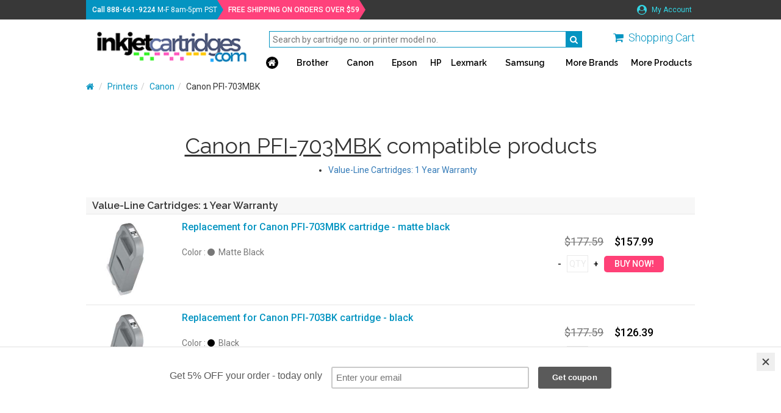

--- FILE ---
content_type: text/html;charset=UTF-8
request_url: https://inkjetcartridges.com/cicinkcartridge/canon-pfi-703mbk.php
body_size: 3657
content:
<!DOCTYPE html>
<html lang="en">
<head>
	<meta charset="utf-8">
	<meta name="viewport" content="width=device-width, initial-scale=1.0, maximum-scale=1.0, user-scalable=0">
	<meta http-equiv="X-UA-Compatible" content="IE=edge">

	<title>Canon PFI-703MBK inkjet refill products - Inkjet Cartridges</title>
	<meta name="keywords" content="canon pfi-703mbk cartridge, canon pfi-703mbk inkjet refill products">
	<meta name="description" content="Canon PFI-703MBK inkjet refill products">
	<link rel="canonical" href="https://inkjetcartridges.com/cicinkcartridge/canon-pfi-703mbk.php">
	<meta name="robots" content="index, follow" />

	<link rel="icon" href="/favicon.ico" type="image/x-icon">
	<link rel="shortcut icon" href="/favicon.ico" type="image/x-icon">
	<link href="/cicini/css/bootstrap.min.css" rel="stylesheet">
	<link href="/cicini/css/font-awesome.min.css" rel="stylesheet">
	<link href="https://fonts.googleapis.com/css?family=Raleway:400,600|Roboto:300,400,400i,500,700" rel="stylesheet">
	<link href="/cic/design/sc.css" rel="stylesheet">
	<link href="/cicini/css/mainstyle.css" rel="stylesheet">
	<link href="/cicini/design/cicstyles.css" rel="stylesheet">
	<!--[if lt IE 9]>
	<script src="https://oss.maxcdn.com/html5shiv/3.7.3/html5shiv.min.js"></script>
	<script src="https://oss.maxcdn.com/respond/1.4.2/respond.min.js"></script>
	<![endif]-->
	<script src="/cic/design/sc.js"></script>
</head>
<body>
<div id="overlay-wrap" onclick="closeNav()"></div>
<div id="main-wrap" class="container-fluid">
	<div class="top-nav-wrap nav-bg row">
		<div class="main-width">
			<span class="tel-info"><span class="cus-weight">Call <a href="tel:+18886619224" class="cus-weight">888-661-9224</a></span><span class="hidden-sm hidden-xs"> M-F 8am-5pm PST</span></span>
			<span class="free-ship cus-weight"><span class="fs-highlighter">FREE SHIPPING ON ORDERS OVER $59</span></span>
			<ul class="top-nav-links list-inline pull-right">
				<li><a href="/cic/account.php"><i class="fa fa-user-circle"></i> My Account</a></li>
			</ul>
		</div>
	</div>
	<div class="main-nav-wrap row">
		<div class="main-width">
			<div class="logo-container pull-left">
				<span class="vert-aligner"></span>
				<a href="/"><img src="/cicini/images/logo.png" class="ws-logo img-responsive"/></a>
			</div>
			<div class="search-n-nav pull-right">
				<div class="search-n-cart">
					<div class="form-group">
						<form action="/cic/eg/refillsearch.php" method="get" id="searchForm">
						<input class="search-bar" type="text" name="keyword" placeholder="Search by cartridge no. or printer model no."/>
						<button class="search-btn" type="submit" form="searchForm"><i class="fa fa-search" aria-hidden="true"></i></button>
						</form>
					</div>
					<span class="main-cart-wrap pull-right">
						<a href="https://inkjetcartridges.com/cic/basket.php"><i class="fa fa-shopping-cart" aria-hidden="true"></i></a> <span class="hidden-sm hidden-xs"><a href="https://inkjetcartridges.com/cic/basket.php">Shopping Cart</a></span>
					</span>
					<a href="#" class="openmenu-btn pull-right" onclick="openNav()"><span class="glyphicon glyphicon-menu-hamburger"></span>
				</div>
				<div id="offcanvas-nav" class="main-nav">
					<a href="javascript:void(0)" class="closebtn" onclick="closeNav()">&times;</a> 
					<ul class="navigation list-inline">
						<li>
							<a href="/"><span class="main-home hidden-xs-cust"><i class="fa fa-home"></i></span></a>
							<div class="nav-search form-group">
								<form action="/cic/eg/refillsearch.php" method="get" id="searchForm2">
								<input type="text" name="keyword" placeholder="Search"/>
								<button class="search-btn" type="submit" form="searchForm2"><i class="fa fa-search" aria-hidden="true"></i></button>
								</form>
							</div>
						</li>
						<li><a href="/cicprinter/brother.php">Brother</a></li>
						<li><a href="/cicprinter/canon.php">Canon</a></li>
						<li><a href="/cicprinter/epson.php">Epson</a></li>
						<li><a href="/cicprinter/hp.php">HP</a></li>
						<li><a href="/cicprinter/lexmark.php">Lexmark</a></li>
						<li><a href="/cicprinter/samsung.php">Samsung</a></li>
						<li><a href="/cicprinter/">More Brands</a></li>
						<li><a href="/ciccategory/">More Products</a></li>
					</ul>
				</div>
			</div>
		</div>
	</div>
	<div class="clearfix"></div>

	<div class="content-body row">





















































	</div>

	<div class="content-body row">
		<div class="bcrumbs-container main-width">
			<ol class="breadcrumb">
				<li><a href="/"><i class="fa fa-home"></i></a></li>
				<li><a href="/cicprinter/">Printers</a></li><li><a href="/cicprinter/canon.php">Canon</a></li><li>Canon PFI-703MBK</li>			</ol>
		</div>
		<div class="main-width clearfix">
			<div id="sc">
			<br />

<form action="https://inkjetcartridges.com/cic/basket.php" method="post" onsubmit="return addToBasket(this)">

<h1 align="center"><u>Canon PFI-703MBK</u> compatible products</h1>




<ul style="display:table;margin: 0 auto;">
	<li><a href="#ValueLineCartridgesYearWarranty">Value-Line Cartridges: 1 Year Warranty</a></li>
</ul>

<br>


<a name="ValueLineCartridgesYearWarranty"></a>

<div class="prodlist-items-container">
<h4>Value-Line Cartridges: 1 Year Warranty</h4>

<div class="prod-item">
<div class="row padding-top-bottom">
	<div class="col-lg-2 col-md-2 col-sm-3 col-xs-4 no-gutter-right">
		<a href="/cicproduct/IJC-canon-pfi-703mbk.php"><img class="img-responsive" src="/cicini/images/product/ijc-canon-pfi-703mbk.jpg"/></a>
	</div>
	<div class="col-lg-10 col-md-10 col-sm-9 col-xs-8 no-gutter-left">
		<div class="col-md-12 no-gutter"><a href="/cicproduct/IJC-canon-pfi-703mbk.php" class="item-name">Replacement for Canon PFI-703MBK cartridge - matte black</a></div>
		<div class="col-md-8 no-gutter">
			<div class="col-md-12 no-gutter"><span class="colors">&nbsp;</span></div>
			<div class="col-md-6 col-xs-12 no-gutter-left">
				<span class="colors">Color : </span>
				<span>
					<i class="fa fa-circle c-matteblack"></i><span>&nbsp; Matte Black</span>
				</span>
			</div>
			<div class="col-md-6 col-xs-12 no-gutter-left">
			</div>
		</div>
		<div class="col-md-4 col-sm-12 no-gutter">
			<div class="item-prices col-md-12 col-sm-5 col-xs-12 no-gutter sm-padding-bottom">
				<span class="prev-price">$177.59</span>
				<span class="current-price">$157.99</span>
			</div>
			<div class="item-qnty col-md-12 col-sm-5 col-xs-12 no-gutter clearfix">
				<input type="button" onclick="qtyAddSub('qty1', 'sub')" value="-" class="qnty-btn" /> 
				<input type="text" name="qty1" id="qty1" size="1" maxlength="4" class="qnty-input" placeholder="QTY" />
				<input type="button" onclick="qtyAddSub('qty1', 'add')" value="+" class="qnty-btn" />
				<input type="hidden" name="SKU1" value="151-562-01" />
				<input type="submit" value="BUY NOW!" class="buynow-btn" />
			</div>
		</div>
	</div>
</div>
</div>

<div class="prod-item">
<div class="row padding-top-bottom">
	<div class="col-lg-2 col-md-2 col-sm-3 col-xs-4 no-gutter-right">
		<a href="/cicproduct/IJC-canon-pfi-703bk.php"><img class="img-responsive" src="/cicini/images/product/ijc-canon-pfi-703bk.jpg"/></a>
	</div>
	<div class="col-lg-10 col-md-10 col-sm-9 col-xs-8 no-gutter-left">
		<div class="col-md-12 no-gutter"><a href="/cicproduct/IJC-canon-pfi-703bk.php" class="item-name">Replacement for Canon PFI-703BK cartridge - black</a></div>
		<div class="col-md-8 no-gutter">
			<div class="col-md-12 no-gutter"><span class="colors">&nbsp;</span></div>
			<div class="col-md-6 col-xs-12 no-gutter-left">
				<span class="colors">Color : </span>
				<span>
					<i class="fa fa-circle c-black"></i><span>&nbsp; Black</span>
				</span>
			</div>
			<div class="col-md-6 col-xs-12 no-gutter-left">
			</div>
			<div class="col-md-12 no-gutter">
				<span class="cicIcon cicCloseout">CLEARANCE 20% OFF</span>
			</div>
		</div>
		<div class="col-md-4 col-sm-12 no-gutter">
			<div class="item-prices col-md-12 col-sm-5 col-xs-12 no-gutter sm-padding-bottom">
				<span class="prev-price">$177.59</span>
				<span class="current-price">$126.39</span>
			</div>
			<div class="item-qnty col-md-12 col-sm-5 col-xs-12 no-gutter clearfix">
				<input type="button" onclick="qtyAddSub('qty2', 'sub')" value="-" class="qnty-btn" /> 
				<input type="text" name="qty2" id="qty2" size="1" maxlength="4" class="qnty-input" placeholder="QTY" />
				<input type="button" onclick="qtyAddSub('qty2', 'add')" value="+" class="qnty-btn" />
				<input type="hidden" name="SKU2" value="151-561-01BLACK" />
				<input type="submit" value="BUY NOW!" class="buynow-btn" />
			</div>
		</div>
	</div>
</div>
</div>

<div class="prod-item">
<div class="row padding-top-bottom">
	<div class="col-lg-2 col-md-2 col-sm-3 col-xs-4 no-gutter-right">
		<a href="/cicproduct/IJC-canon-pfi-703c.php"><img class="img-responsive" src="/cicini/images/product/ijc-canon-pfi-703c.jpg"/></a>
	</div>
	<div class="col-lg-10 col-md-10 col-sm-9 col-xs-8 no-gutter-left">
		<div class="col-md-12 no-gutter"><a href="/cicproduct/IJC-canon-pfi-703c.php" class="item-name">Replacement for Canon PFI-703C cartridge - cyan</a></div>
		<div class="col-md-8 no-gutter">
			<div class="col-md-12 no-gutter"><span class="colors">&nbsp;</span></div>
			<div class="col-md-6 col-xs-12 no-gutter-left">
				<span class="colors">Color : </span>
				<span>
					<i class="fa fa-circle c-cyan"></i><span>&nbsp; Cyan</span>
				</span>
			</div>
			<div class="col-md-6 col-xs-12 no-gutter-left">
			</div>
			<div class="col-md-12 no-gutter">
				<span class="cicIcon cicCloseout">CLEARANCE 20% OFF</span>
			</div>
		</div>
		<div class="col-md-4 col-sm-12 no-gutter">
			<div class="item-prices col-md-12 col-sm-5 col-xs-12 no-gutter sm-padding-bottom">
				<span class="prev-price">$177.59</span>
				<span class="current-price">$126.39</span>
			</div>
			<div class="item-qnty col-md-12 col-sm-5 col-xs-12 no-gutter clearfix">
				<input type="button" onclick="qtyAddSub('qty3', 'sub')" value="-" class="qnty-btn" /> 
				<input type="text" name="qty3" id="qty3" size="1" maxlength="4" class="qnty-input" placeholder="QTY" />
				<input type="button" onclick="qtyAddSub('qty3', 'add')" value="+" class="qnty-btn" />
				<input type="hidden" name="SKU3" value="151-561-01CYAN" />
				<input type="submit" value="BUY NOW!" class="buynow-btn" />
			</div>
		</div>
	</div>
</div>
</div>

<div class="prod-item">
<div class="row padding-top-bottom">
	<div class="col-lg-2 col-md-2 col-sm-3 col-xs-4 no-gutter-right">
		<a href="/cicproduct/IJC-canon-pfi-703m.php"><img class="img-responsive" src="/cicini/images/product/ijc-canon-pfi-703m.jpg"/></a>
	</div>
	<div class="col-lg-10 col-md-10 col-sm-9 col-xs-8 no-gutter-left">
		<div class="col-md-12 no-gutter"><a href="/cicproduct/IJC-canon-pfi-703m.php" class="item-name">Replacement for Canon PFI-703M cartridge - magenta</a></div>
		<div class="col-md-8 no-gutter">
			<div class="col-md-12 no-gutter"><span class="colors">&nbsp;</span></div>
			<div class="col-md-6 col-xs-12 no-gutter-left">
				<span class="colors">Color : </span>
				<span>
					<i class="fa fa-circle c-magenta"></i><span>&nbsp; Magenta</span>
				</span>
			</div>
			<div class="col-md-6 col-xs-12 no-gutter-left">
			</div>
			<div class="col-md-12 no-gutter">
				<span class="cicIcon cicCloseout">CLEARANCE 20% OFF</span>
			</div>
		</div>
		<div class="col-md-4 col-sm-12 no-gutter">
			<div class="item-prices col-md-12 col-sm-5 col-xs-12 no-gutter sm-padding-bottom">
				<span class="prev-price">$121.99</span>
				<span class="current-price">$126.39</span>
			</div>
			<div class="item-qnty col-md-12 col-sm-5 col-xs-12 no-gutter clearfix">
				<input type="button" onclick="qtyAddSub('qty4', 'sub')" value="-" class="qnty-btn" /> 
				<input type="text" name="qty4" id="qty4" size="1" maxlength="4" class="qnty-input" placeholder="QTY" />
				<input type="button" onclick="qtyAddSub('qty4', 'add')" value="+" class="qnty-btn" />
				<input type="hidden" name="SKU4" value="151-561-01MAGENTA" />
				<input type="submit" value="BUY NOW!" class="buynow-btn" />
			</div>
		</div>
	</div>
</div>
</div>

<div class="prod-item">
<div class="row padding-top-bottom">
	<div class="col-lg-2 col-md-2 col-sm-3 col-xs-4 no-gutter-right">
		<a href="/cicproduct/IJC-canon-pfi-703y.php"><img class="img-responsive" src="/cicini/images/product/ijc-canon-pfi-703y.jpg"/></a>
	</div>
	<div class="col-lg-10 col-md-10 col-sm-9 col-xs-8 no-gutter-left">
		<div class="col-md-12 no-gutter"><a href="/cicproduct/IJC-canon-pfi-703y.php" class="item-name">Replacement for Canon PFI-703Y cartridge - yellow</a></div>
		<div class="col-md-8 no-gutter">
			<div class="col-md-12 no-gutter"><span class="colors">&nbsp;</span></div>
			<div class="col-md-6 col-xs-12 no-gutter-left">
				<span class="colors">Color : </span>
				<span>
					<i class="fa fa-circle c-yellow"></i><span>&nbsp; Yellow</span>
				</span>
			</div>
			<div class="col-md-6 col-xs-12 no-gutter-left">
			</div>
			<div class="col-md-12 no-gutter">
				<span class="cicIcon cicCloseout">CLEARANCE 20% OFF</span>
			</div>
		</div>
		<div class="col-md-4 col-sm-12 no-gutter">
			<div class="item-prices col-md-12 col-sm-5 col-xs-12 no-gutter sm-padding-bottom">
				<span class="prev-price">$177.59</span>
				<span class="current-price">$126.39</span>
			</div>
			<div class="item-qnty col-md-12 col-sm-5 col-xs-12 no-gutter clearfix">
				<input type="button" onclick="qtyAddSub('qty5', 'sub')" value="-" class="qnty-btn" /> 
				<input type="text" name="qty5" id="qty5" size="1" maxlength="4" class="qnty-input" placeholder="QTY" />
				<input type="button" onclick="qtyAddSub('qty5', 'add')" value="+" class="qnty-btn" />
				<input type="hidden" name="SKU5" value="151-561-01YELLOW" />
				<input type="submit" value="BUY NOW!" class="buynow-btn" />
			</div>
		</div>
	</div>
</div>
</div>

</div>
<hr style="padding:0;margin:0" />

<br />
<div style="text-align:center"><input type="submit" value="BUY ALL Selected Items" class="buynowall-btn pull-right" /></div>

<br><br>


<input type="hidden" name="lastCatalogPage" value="/cicinkcartridge/canon-pfi-703mbk.php">
<input type="hidden" name="act" value="add">
</form>


			</div>
		</div>
	</div>
	<div id="footer" class="footer-wrap row">
		<div class="main-width">
			<div class="col-md-2 col-sm-2 col-xs-4">
				<p>Company</p>
				<ul class="list-unstyled">
					<li><a href="/info/customer-service.php">Customer Service</a></li>
					<li><a href="/info/about-us.php">About Us</a></li>
					<li><a href="/info/contact-us.php">Contact Us</a></li>
					<li><a href="/info/guarantee.php">Guarantee</a></li>
				</ul>
			</div>
			<div class="col-md-2 col-sm-2 col-xs-4">
				<p>Brands</p>
				<ul class="list-unstyled">
					<li><a href="/cicprinter/brother.php">Brother</a></li>
					<li><a href="/cicprinter/canon.php">Canon</a></li>
					<li><a href="/cicprinter/dell.php">Dell</a></li>
					<li><a href="/cicprinter/epson.php">Epson</a></li>
					<li><a href="/cicprinter/hp.php">HP</a></li>
					<li><a href="/cicprinter/lexmark.php">Lexmark</a></li>
					<li><a href="/cicprinter/">All Brands</a></li>
				</ul>
			</div>
			<div class="col-md-2 col-sm-2 col-xs-4">
				<p>Products</p>
				<ul class="list-unstyled">
					<li><a href="/ciccategory/IJC-ink-cartridges.php">Ink Cartridges</a></li>
					<li><a href="/ciccategory/IJC-inkjet-refill-kits.php">Refill Kits</a></li>
					<li><a href="/ciccategory/IJC-bulk-ink.php">Bulk Inks</a></li>
					<li><a href="/ciccategory/IJC-laser-toner.php">Laser Toner</a></li>
					<li><a href="/ciccategory/IJC-inkedibles.php">Edible Inks</a></li>
					<li><a href="/ciccategory/IJC-ribbons.php">Ribbons</a></li>
					<li><a href="/ciccategory/">All Products</a></li>
				</ul>
			</div>
			<div class="col-md-2 col-sm-2 col-xs-6">
				<p>Social Network</p>
				<ul class="social-links list-inline">
					<li><a href="https://www.facebook.com/InkjetCartridgescom-195041577179420/" target="_blank"><i class="fa fa-facebook"></i></a></li>
					<li><a href="https://twitter.com/inkjetrebellion" target="_blank"><i class="fa fa-twitter"></i></a></li>
				</ul>
			</div>
			<div class="nl-footer col-md-4 col-sm-4 col-xs-6">
				<div id="mc_embed_signup_scroll">
					<form action="https://inkjetcartridges.us7.list-manage.com/subscribe/post?u=b83fa0fcd286727750c4ec7bd&amp;id=86d7cf5ef9" method="post" id="mc-embedded-subscribe-form" name="mc-embedded-subscribe-form" class="validate" target="_blank" novalidate>
					<p>Newsletter</p>
					<i>Subscribe to our newsletter!</i>
					<div class="form-group">
						<input type="email" value="" name="EMAIL" class="required email" id="mce-EMAIL" placeholder="your emaill address" required>
						<input type="submit" value="Subscribe" name="subscribe" id="mc-embedded-subscribe" class="sbscrb-nl">
					</div>
					</form>
				</div>
			</div>
		</div>
	</div>
</div>

<script src="https://ajax.googleapis.com/ajax/libs/jquery/1.12.4/jquery.min.js"></script>
<script src="/cicini/js/bootstrap.min.js"></script>
<script src="/cicini/js/jquery.dotdotdot.min.js"></script>
<script src="/cicini/js/jasny-bootstrap.min.js"></script>
<script src="/cicini/js/offcanvas-navi.js"></script>
<script>
$( window ).resize(function() {
	var docHeight = $(window).height();
	var footerHeight = $('#footer').height();
	var footerTop = $('#footer').position().top + footerHeight;
	if (footerTop < docHeight) {
		$('#footer').css('margin-top', 0+ (docHeight - footerTop) + 'px');
	}
});
$( window ).resize();
$(".proditemname, .user-says").dotdotdot({
	watch: "true"
});
$( ".active.item" ).each(function( index ) {
	if(index != 0){
		$(this).removeClass('active');
	}
});
$('.panel-title').click(function(){
	$(this).toggleClass('arrow-toggled');
});
</script>

<script type="text/javascript" src="//downloads.mailchimp.com/js/signup-forms/popup/embed.js" data-dojo-config="usePlainJson: true, isDebug: false"></script><script type="text/javascript">require(["mojo/signup-forms/Loader"], function(L) { L.start({"baseUrl":"mc.us7.list-manage.com","uuid":"b83fa0fcd286727750c4ec7bd","lid":"86d7cf5ef9"}) })</script>
<!-- Olark -->
<script type="text/javascript" async> ;(function(o,l,a,r,k,y){if(o.olark)return; r="script";y=l.createElement(r);r=l.getElementsByTagName(r)[0]; y.async=1;y.src="//"+a;r.parentNode.insertBefore(y,r); y=o.olark=function(){k.s.push(arguments);k.t.push(+new Date)}; y.extend=function(i,j){y("extend",i,j)}; y.identify=function(i){y("identify",k.i=i)}; y.configure=function(i,j){y("configure",i,j);k.c[i]=j}; k=y._={s:[],t:[+new Date],c:{},l:a}; })(window,document,"static.olark.com/jsclient/loader.js");
olark.identify('7757-287-10-4177');
olark.configure('system.hb_position', 'left');
olark.configure("features.automation", { events: [], chatboxAlwaysAvailable: false, });
</script>
<!-- //Olark -->

<!-- Google Analytics -->
<script async src="https://www.googletagmanager.com/gtag/js?id=UA-115874235-1"></script>
<script>
window.dataLayer = window.dataLayer || [];
function gtag(){dataLayer.push(arguments);}
gtag('js', new Date());
gtag('config', 'UA-115874235-1');
</script>
<!-- //Google Analytics -->

</body>
</html>
